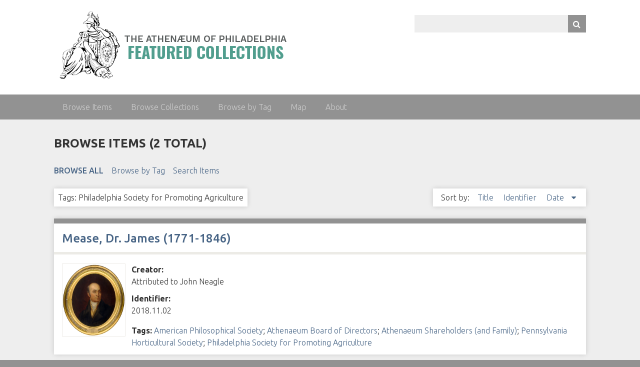

--- FILE ---
content_type: text/html; charset=utf-8
request_url: https://omeka.philaathenaeum.org/collections/items/browse?tags=Philadelphia+Society+for+Promoting+Agriculture&sort_field=Dublin+Core%2CDate&sort_dir=d
body_size: 4961
content:
<!DOCTYPE html>
<html class="custom" lang="en-US">
<head>
    <meta charset="utf-8">
    <meta name="viewport" content="width=device-width, initial-scale=1">
    
        <title>Browse Items &middot; Athenaeum of Philadelphia Featured Collections</title>

    <link rel="alternate" type="application/rss+xml" title="Omeka RSS Feed" href="/collections/items/browse?tags=Philadelphia+Society+for+Promoting+Agriculture&amp;sort_field=Dublin+Core%2CDate&amp;sort_dir=d&amp;output=rss2" /><link rel="alternate" type="application/atom+xml" title="Omeka Atom Feed" href="/collections/items/browse?tags=Philadelphia+Society+for+Promoting+Agriculture&amp;sort_field=Dublin+Core%2CDate&amp;sort_dir=d&amp;output=atom" />
    <!-- Plugin Stuff -->
    <script async src="https://www.googletagmanager.com/gtag/js?id=G-S0K06SXM1R"></script>
<script>
  window.dataLayer = window.dataLayer || [];
  function gtag(){dataLayer.push(arguments);}
  gtag('js', new Date());

  gtag('config', "G-S0K06SXM1R");
</script>
    <!-- Stylesheets -->
    <link href="/collections/application/views/scripts/css/public.css?v=3.1.2" media="screen" rel="stylesheet" type="text/css" >
<link href="/collections/plugins/Geolocation/views/shared/javascripts/leaflet/leaflet.css?v=3.2.3" media="" rel="stylesheet" type="text/css" >
<link href="/collections/plugins/Geolocation/views/shared/css/geolocation-marker.css?v=3.2.3" media="" rel="stylesheet" type="text/css" >
<link href="//fonts.googleapis.com/css?family=Ubuntu:300,400,500,700,300italic,400italic,500italic,700italic" media="all" rel="stylesheet" type="text/css" >
<link href="/collections/application/views/scripts/css/iconfonts.css?v=3.1.2" media="screen" rel="stylesheet" type="text/css" >
<link href="/collections/themes/athena/css/normalize.css?v=3.1.2" media="screen" rel="stylesheet" type="text/css" >
<link href="/collections/themes/athena/css/style.css?v=3.1.2" media="screen" rel="stylesheet" type="text/css" >
<link href="/collections/themes/athena/css/print.css?v=3.1.2" media="print" rel="stylesheet" type="text/css" >
    <!-- Custom Colors -->
    <style>
    /* !---------- Custom Styles ---------- */
    .custom body {
      background-color: #929292;
      color: #333333;
    }
    .custom h1, .custom #site-title a {
      color: 333333;
    }
    .custom input[type=submit], .custom button, .custom .button, .custom .show-advanced.button {
      background-color: #929292;
    }
    .custom input[type=text], .custom input[type=password], .custom textarea {
      background-color: #eeeeee;
      color: #815442;
    }
    .custom a:link {
      color: #476485;
    }
    .custom a:visited {
      color: #476485;
    }
    .custom a:hover, .custom a:active, .custom a:focus {
      color: #F16100;
    }
    .custom header {
      background-color: #ffffff;
    }
    .custom nav.top {
      background-color: #929292;
    }
    .custom nav.top li:hover a {
      color: #fff;
    }
    .custom nav.top a:link, .custom nav.top a:visited {
      color: #ccc;
    }
    .custom nav.top a:active, .custom nav.top a:hover, .custom nav.top a.open {
      color: #fff;
    }
    .custom nav.top .sub-nav {
      background-color: #929292;
    }
    .custom nav.top .sub-nav li > a:link, .custom nav.top .sub-nav li > a:visited {
      color: #BE5E5E;
    }
    .custom nav.top .sub-nav li > a:hover {
      color: #fff;
    }
    .custom nav.top .sub-nav .sub-nav a:hover {
      color: #fff;
    }
    .custom #top-nav a:focus {
      color: #fff;
    }
    .custom #intro {
      color: #815442;
    }
    .custom #maincontent,
    .custom #secondary-nav .current a,
    .custom #secondary-nav a.current,
    .custom .secondary-nav .current a,
    .custom .secondary-nav a.current,
    .custom .exhibit-section-nav .current a {
      background-color: #eeeeee;
    }
    .custom #home #maincontent > div {
      border-color: #929292;
    }
    .custom #maincontent > h1 {
      color: 333333;
    }
    .custom #maincontent h2 {
      border-color: #ECEBE6;
    }
    .custom #maincontent #primary > div, .custom #maincontent #sidebar > div {
      background-color: #fff;
    }
    .custom #maincontent #primary > h1 {
      color: 333333;
    }
    .custom #maincontent > div, .custom #maincontent #primary > div, .custom #maincontent #sidebar > div,
    .custom #maincontent #advanced-search-form > div, .custom #maincontent #exhibit-pages {
      border-color: #929292;
    }
    .custom #maincontent .pagination_previous a, .custom #maincontent .pagination_next a {
      background-color: #929292;
    }
    .custom #maincontent .pagination input[type=text] {
      border-color: #fff;
      background-color: #fff;
    }
    .custom #maincontent nav .pagination_list {
      background-color: #929292;
    }
    .custom #maincontent .item-img {
      border-color: #ECEBE6;
    }
    .custom #maincontent div.hTagcloud {
      border: 0;
      background-color: transparent;
      -moz-box-shadow: transparent 0 0 0;
      -webkit-box-shadow: transparent 0 0 0;
      box-shadow: transparent 0 0 0;
    }
    .custom #search-results th {
      background-color: #929292;
    }
    .custom #search-filters li, .custom #item-filters li {
      background-color: #fff;
    }
    .custom .page #maincontent {
      border-color: #929292;
    }
    .custom footer {
      background-color: #929292;
      color: #FFFFFF;
    }
    .custom footer p {
      color: #FFFFFF;
    }
    .custom .exhibit-page-nav {
      background-color: #929292;
    }
    .custom .exhibit-page-nav .current, .custom .exhibit-child-nav .current {
      background-color: rgba(0, 0, 0, 0.1);
    }
    .custom .exhibit-page-nav a:link, .custom .exhibit-page-nav a:visited {
      color: #929292;
    }
    .custom .exhibit-page-nav a:hover, .custom .exhibit-page-nav a:active {
      color: #fff;
    }
    .custom #exhibit-page-navigation a, .custom #exhibit-page-navigation span {
      background-color: #fff;
    }
    </style>


    <!-- JavaScripts -->
    
    <script type="text/javascript" src="//ajax.googleapis.com/ajax/libs/jquery/3.6.0/jquery.min.js"></script>
<script type="text/javascript">
    //<!--
    window.jQuery || document.write("<script type=\"text\/javascript\" src=\"\/collections\/application\/views\/scripts\/javascripts\/vendor\/jquery.js?v=3.1.2\" charset=\"utf-8\"><\/script>")    //-->
</script>
<script type="text/javascript" src="//ajax.googleapis.com/ajax/libs/jqueryui/1.12.1/jquery-ui.min.js"></script>
<script type="text/javascript">
    //<!--
    window.jQuery.ui || document.write("<script type=\"text\/javascript\" src=\"\/collections\/application\/views\/scripts\/javascripts\/vendor\/jquery-ui.js?v=3.1.2\" charset=\"utf-8\"><\/script>")    //-->
</script>
<script type="text/javascript" src="/collections/application/views/scripts/javascripts/vendor/jquery.ui.touch-punch.js"></script>
<script type="text/javascript">
    //<!--
    jQuery.noConflict();    //-->
</script>
<script type="text/javascript" src="/collections/plugins/Geolocation/views/shared/javascripts/leaflet/leaflet.js?v=3.2.3"></script>
<script type="text/javascript" src="/collections/plugins/Geolocation/views/shared/javascripts/leaflet/leaflet-providers.js?v=3.2.3"></script>
<script type="text/javascript" src="/collections/plugins/Geolocation/views/shared/javascripts/map.js?v=3.2.3"></script>
<script type="text/javascript" src="/collections/application/views/scripts/javascripts/vendor/selectivizr.js?v=3.1.2"></script>
<script type="text/javascript" src="/collections/application/views/scripts/javascripts/vendor/jquery-accessibleMegaMenu.js?v=3.1.2"></script>
<script type="text/javascript" src="/collections/application/views/scripts/javascripts/vendor/respond.js?v=3.1.2"></script>
<script type="text/javascript" src="/collections/themes/athena/javascripts/jquery-extra-selectors.js?v=3.1.2"></script>
<script type="text/javascript" src="/collections/themes/athena/javascripts/seasons.js?v=3.1.2"></script>
<script type="text/javascript" src="/collections/application/views/scripts/javascripts/globals.js?v=3.1.2"></script>
    <script src="https://use.fontawesome.com/9d46255b5a.js"></script>
    
    <script>

    function getTranscriptionStatus( containerId, ManifestUrl )
    {
        container = jQuery("#" + containerId);

        // if a request is already in process, don't try another one
        if (container.data("xhr"))
        {
            return;
        }

        // AJAX request to get pages
        container.data("xhr", jQuery.ajax({
                type: "get",
                url: "https://www.philageohistory.org/rdic-images/cfc/ImageText.cfc",
                data: {Method: 'getTranscriptionStatus', ManifestUrl: ManifestUrl},
                dataType: "html",
                success: function(response){
                    container = jQuery("#" + containerId);
                    container.html(response);
                    //container.scrollTop(0);
                },
                complete: function(){
                    // clear the data request (to allow further requests)
                    container.removeData("xhr");
                }
            })
        );
    }

    </script>


</head>
<body class="items browse">
    <a href="#maincontent" id="skipnav">Skip to main content</a>
        <div id="wrap">
        <header role="banner">
            <div id="site-title">
                <a href="https://omeka.philaathenaeum.org/collections" ><img src="https://omeka.philaathenaeum.org/collections/files/theme_uploads/5df512b8c4bd904036614c368f68e699.png" alt="Athenaeum of Philadelphia Featured Collections" /></a>
            </div>
            <div id="search-container" role="search">
                                <form id="search-form" name="search-form" action="/collections/search" aria-label="Search" method="get">    <input type="text" name="query" id="query" value="" title="Query" aria-label="Query" aria-labelledby="search-form query">        <button id="advanced-search" type="button" class="show-advanced button" aria-label="Options" title="Options" aria-labelledby="search-form advanced-search">
        <span class="icon" aria-hidden="true"></span>
    </button>
    <div id="advanced-form">
        <fieldset id="query-types">
            <legend>Search using this query type:</legend>
            <label><input type="radio" name="query_type" id="query_type-keyword" value="keyword" checked="checked">Keyword</label><br>
<label><input type="radio" name="query_type" id="query_type-boolean" value="boolean">Boolean</label><br>
<label><input type="radio" name="query_type" id="query_type-exact_match" value="exact_match">Exact match</label>        </fieldset>
                <fieldset id="record-types">
            <legend>Search only these record types:</legend>
                        <input type="checkbox" name="record_types[]" id="record_types-Item" value="Item" checked="checked"> <label for="record_types-Item">Item</label><br>
                        <input type="checkbox" name="record_types[]" id="record_types-File" value="File" checked="checked"> <label for="record_types-File">File</label><br>
                        <input type="checkbox" name="record_types[]" id="record_types-Collection" value="Collection" checked="checked"> <label for="record_types-Collection">Collection</label><br>
                    </fieldset>
                <p><a href="/collections/items/search?tags=Philadelphia+Society+for+Promoting+Agriculture&amp;sort_field=Dublin+Core%2CDate&amp;sort_dir=d">Advanced Search (Items only)</a></p>
    </div>
        <button name="submit_search" id="submit_search" type="submit" value="Submit" title="Submit" class="button" aria-label="Submit" aria-labelledby="search-form submit_search"><span class="icon" aria-hidden="true"></span></button></form>
                            </div>
                    </header>

        <nav id="top-nav" class="top" role="navigation">
            <ul class="navigation">
    <li class="active">
        <a href="/collections/items/browse">Browse Items</a>
    </li>
    <li>
        <a href="/collections/collections/browse">Browse Collections</a>
    </li>
    <li>
        <a href="http://omeka.philaathenaeum.org/collections/items/tags">Browse by Tag</a>
    </li>
    <li>
        <a href="/collections/geolocation/map/browse">Map</a>
    </li>
    <li>
        <a href="/collections/about">About</a>
    </li>
</ul>        </nav>

        <div id="maincontent" role="main" tabindex="-1">
            
<h1>Browse Items (2 total)</h1>

<nav class="items-nav navigation secondary-nav">
    <ul class="navigation">
    <li class="active">
        <a href="/collections/items/browse">Browse All</a>
    </li>
    <li>
        <a href="/collections/items/tags">Browse by Tag</a>
    </li>
    <li>
        <a href="/collections/items/search">Search Items</a>
    </li>
</ul></nav>

<div id="item-filters"><ul><li class="tags">Tags: Philadelphia Society for Promoting Agriculture</li></ul></div>


<div id="sort-links">
    <span class="sort-label">Sort by: </span><ul id="sort-links-list"><li  ><a href="/collections/items/browse?tags=Philadelphia+Society+for+Promoting+Agriculture&amp;sort_field=Dublin+Core%2CTitle&amp;sort_dir=d" aria-label="Sort ascending Title" title="Sort ascending">Title <span role="presentation" class="sort-icon"></span></a></li><li  ><a href="/collections/items/browse?tags=Philadelphia+Society+for+Promoting+Agriculture&amp;sort_field=Dublin+Core%2CIdentifier&amp;sort_dir=d" aria-label="Sort ascending Identifier" title="Sort ascending">Identifier <span role="presentation" class="sort-icon"></span></a></li><li class="sorting desc" ><a href="/collections/items/browse?tags=Philadelphia+Society+for+Promoting+Agriculture&amp;sort_field=Dublin+Core%2CDate&amp;sort_dir=a" aria-label="Sorting descending Date" title="Sorting descending">Date <span role="presentation" class="sort-icon"></span></a></li></ul></div>



    
<div class="item hentry">
    <h2><a href="/collections/items/show/3119" class="permalink">Mease, Dr. James (1771-1846)</a>        </h2>
    <div class="item-meta">
                    <div class="item-img">
                <a href="/collections/items/show/3119"><img src="https://omeka.philaathenaeum.org/collections/files/thumbnails/f9f1e83c3749294c47df1f1c21e5890d.jpg" alt="2018.11.02.jpg" title="2018.11.02.jpg"></a>                </div>
            
    <div class="item-description">

                        <div><b>Creator:</b></div>
                    <div>Attributed to John Neagle</div>
                
                
                
                
                        <div style="margin-top: 10px;"><b>Identifier:</b></div>
                    <div>2018.11.02</div>
                
                <div class="tags"><p><strong>Tags:</strong>
            <a href="/collections/items/browse?tags=American+Philosophical+Society" rel="tag">American Philosophical Society</a>; <a href="/collections/items/browse?tags=Athenaeum+Board+of+Directors" rel="tag">Athenaeum Board of Directors</a>; <a href="/collections/items/browse?tags=Athenaeum+Shareholders+%28and+Family%29" rel="tag">Athenaeum Shareholders (and Family)</a>; <a href="/collections/items/browse?tags=Pennsylvania+Horticultural+Society" rel="tag">Pennsylvania Horticultural Society</a>; <a href="/collections/items/browse?tags=Philadelphia+Society+for+Promoting+Agriculture" rel="tag">Philadelphia Society for Promoting Agriculture</a></p>
        </div>
        
        
    </div>

    <span class="Z3988" title="ctx_ver=Z39.88-2004&amp;rft_val_fmt=info%3Aofi%2Ffmt%3Akev%3Amtx%3Adc&amp;rfr_id=info%3Asid%2Fomeka.org%3Agenerator&amp;rft.creator=Attributed+to+John+Neagle&amp;rft.description=Dr.+James+Mease+%281771-1846%29+was+a+prominent+Philadelphia+physician%2C+scientist+and+author+with+wide-ranging+intellectual+interests.+He+earned+his+medical+degree+from+the+University+of+Pennsylvania+in+1792%3B+served+as+a+hospital+surgeon+during+the+War+of+1812%3B+corresponded+regularly+with+notable+figures+in+the+United+States+and+abroad%3B+and+published+on+topics+including+medicine%2C+agriculture+and+geology.+In+1814+he+published+the+first-known+ketchup+recipe+to+include+a+tomato+base%2C+effectively%E2%80%A6&amp;rft.rights=http%3A%2F%2Fwww.philaathenaeum.org%2Frights.html&amp;rft.title=Mease%2C+Dr.+James+%281771-1846%29&amp;rft.identifier=https%3A%2F%2Fomeka.philaathenaeum.org%2Fcollections%2Fitems%2Fshow%2F3119" aria-hidden="true"></span>
    </div><!-- end class="item-meta" -->
</div><!-- end class="item hentry" -->

    
<div class="item hentry">
    <h2><a href="/collections/items/show/3118" class="permalink">Biddle, Nicholas (1786-1844)</a>        </h2>
    <div class="item-meta">
                    <div class="item-img">
                <a href="/collections/items/show/3118"><img src="https://omeka.philaathenaeum.org/collections/files/thumbnails/c7ad4b1c3904b5829e8615e847ab114c.jpg" alt="2018.11.01.jpg" title="2018.11.01.jpg"></a>                </div>
            
    <div class="item-description">

                        <div><b>Creator:</b></div>
                    <div>Circle of Thomas Sully</div>
                
                
                
                
                        <div style="margin-top: 10px;"><b>Identifier:</b></div>
                    <div>2018.11.01</div>
                
                <div class="tags"><p><strong>Tags:</strong>
            <a href="/collections/items/browse?tags=Andalusia" rel="tag">Andalusia</a>; <a href="/collections/items/browse?tags=Athenaeum+Board+of+Directors" rel="tag">Athenaeum Board of Directors</a>; <a href="/collections/items/browse?tags=Athenaeum+Shareholders+%28and+Family%29" rel="tag">Athenaeum Shareholders (and Family)</a>; <a href="/collections/items/browse?tags=Girard+College" rel="tag">Girard College</a>; <a href="/collections/items/browse?tags=James+Monroe" rel="tag">James Monroe</a>; <a href="/collections/items/browse?tags=Nicholas+Biddle" rel="tag">Nicholas Biddle</a>; <a href="/collections/items/browse?tags=Pennsylvania+Horticultural+Society" rel="tag">Pennsylvania Horticultural Society</a>; <a href="/collections/items/browse?tags=Philadelphia+Society+for+Promoting+Agriculture" rel="tag">Philadelphia Society for Promoting Agriculture</a>; <a href="/collections/items/browse?tags=Thomas+Ustick+Walter" rel="tag">Thomas Ustick Walter</a>; <a href="/collections/items/browse?tags=William+Penn" rel="tag">William Penn</a></p>
        </div>
        
        
    </div>

    <span class="Z3988" title="ctx_ver=Z39.88-2004&amp;rft_val_fmt=info%3Aofi%2Ffmt%3Akev%3Amtx%3Adc&amp;rfr_id=info%3Asid%2Fomeka.org%3Agenerator&amp;rft.creator=Circle+of+Thomas+Sully&amp;rft.description=Legislator+and+financier+Nicholas+Biddle+%281786-1844%29+was+a+member+of+the+prominent+Biddle+family+of+Philadelphia%2C+whose+ancestors+came+to+America+with+William+Penn.++A+child+prodigy%2C+Biddle+graduated+from+Princeton+at+the+age+of+15.+He+spent+several+years+traveling+throughout+Europe%2C+and+served+as+secretary+to+James+Monroe%2C+then+the+US+minister+to+Great+Britain.++Upon+returning+to+the+United+States+in+1807%2C+Biddle+practiced+law%2C+edited+the+literary+magazine+Port+Folio%2C+and+helped+edit+the+Lewis%E2%80%A6&amp;rft.rights=http%3A%2F%2Fwww.philaathenaeum.org%2Frights.html&amp;rft.title=Biddle%2C+Nicholas+%281786-1844%29&amp;rft.identifier=https%3A%2F%2Fomeka.philaathenaeum.org%2Fcollections%2Fitems%2Fshow%2F3118" aria-hidden="true"></span>
    </div><!-- end class="item-meta" -->
</div><!-- end class="item hentry" -->


<div id="outputs">
    <span class="outputs-label">Output Formats</span>
                <p id="output-format-list">
        <a href="/collections/items/browse?tags=Philadelphia+Society+for+Promoting+Agriculture&amp;sort_field=Dublin+Core%2CDate&amp;sort_dir=d&amp;output=atom">atom</a>, <a href="/collections/items/browse?tags=Philadelphia+Society+for+Promoting+Agriculture&amp;sort_field=Dublin+Core%2CDate&amp;sort_dir=d&amp;output=csv">csv</a>, <a href="/collections/items/browse?tags=Philadelphia+Society+for+Promoting+Agriculture&amp;sort_field=Dublin+Core%2CDate&amp;sort_dir=d&amp;output=dc-rdf">dc-rdf</a>, <a href="/collections/items/browse?tags=Philadelphia+Society+for+Promoting+Agriculture&amp;sort_field=Dublin+Core%2CDate&amp;sort_dir=d&amp;output=dcmes-xml">dcmes-xml</a>, <a href="/collections/items/browse?tags=Philadelphia+Society+for+Promoting+Agriculture&amp;sort_field=Dublin+Core%2CDate&amp;sort_dir=d&amp;output=json">json</a>, <a href="/collections/items/browse?tags=Philadelphia+Society+for+Promoting+Agriculture&amp;sort_field=Dublin+Core%2CDate&amp;sort_dir=d&amp;output=omeka-xml">omeka-xml</a>, <a href="/collections/items/browse?tags=Philadelphia+Society+for+Promoting+Agriculture&amp;sort_field=Dublin+Core%2CDate&amp;sort_dir=d&amp;output=rss2">rss2</a>        </p>
    </div>


</div><!-- end content -->

<footer role="contentinfo">

        <div id="custom-footer-text">

            <div style="float: left; max-width: 500px; min-width: 250px; padding: 10px; margin-right: 10px;">
                                    <div>Copyright 2025 The Athenaeum of Philadelphia</div>
                
                <div>Proudly powered by <a href="http://omeka.org">Omeka</a>.</div>
            </div>

            
        </div>

    
</footer>

</div><!--end wrap-->

<script type="text/javascript">
jQuery(document).ready(function () {
    Omeka.showAdvancedForm();
    Omeka.skipNav();
    Omeka.megaMenu("#top-nav");
    Seasons.mobileSelectNav();
});
</script>

</body>

</html>
